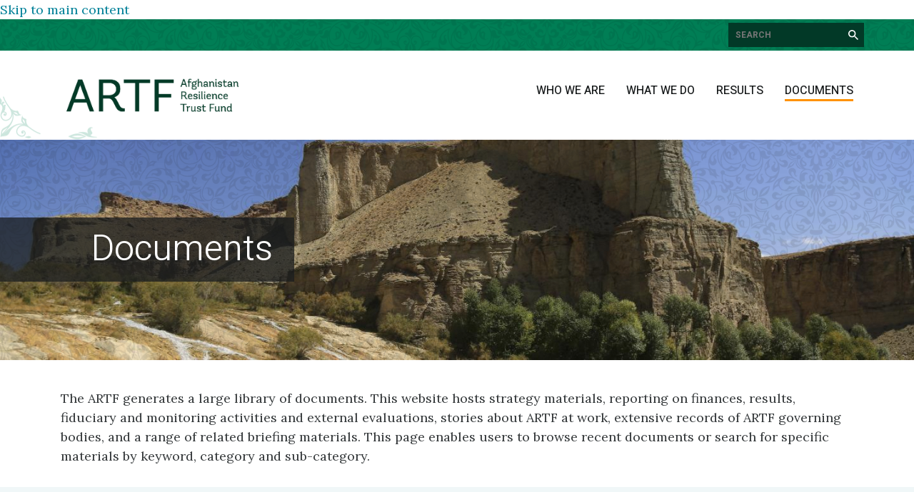

--- FILE ---
content_type: text/html; charset=UTF-8
request_url: https://www.wb-artf.org/documents?page=22
body_size: 6792
content:
<!DOCTYPE html>
<html lang="en" dir="ltr" prefix="content: http://purl.org/rss/1.0/modules/content/  dc: http://purl.org/dc/terms/  foaf: http://xmlns.com/foaf/0.1/  og: http://ogp.me/ns#  rdfs: http://www.w3.org/2000/01/rdf-schema#  schema: http://schema.org/  sioc: http://rdfs.org/sioc/ns#  sioct: http://rdfs.org/sioc/types#  skos: http://www.w3.org/2004/02/skos/core#  xsd: http://www.w3.org/2001/XMLSchema# ">
  <head>
    <meta charset="utf-8" />
<link rel="canonical" href="https://www.wb-artf.org/documents" />
<meta name="Generator" content="Drupal 10 (https://www.drupal.org)" />
<meta name="MobileOptimized" content="width" />
<meta name="HandheldFriendly" content="true" />
<meta name="viewport" content="width=device-width, initial-scale=1, shrink-to-fit=no" />
<meta http-equiv="x-ua-compatible" content="ie=edge" />
<link rel="icon" href="/sites/default/files/favicon-32x32.png" type="image/png" />
<script src="//assets.adobedtm.com/223f6e2cf7c9/9685aeb86618/launch-d83d995e27b8.min.js" async></script>
<script>var wbgData = wbgData || {};
wbgData.page = 
    {
      pageInfo: {
        pageName: '',
        isDefaultPageName: 'n',
        pageCategory: 'dynamictype',
        pageUid: 'artfviewreportspage_1',
        pageFirstPub: '',
        pageLastMod: '',
        author: '',
        topicTag: '',
        contentType: 'artfdynamictype',
        channel: 'RAD artf EXT'
      },
      packageInfo: {
        webpackage: 'artf2026',
      },
      sectionInfo: {
       siteSection: '/documents?page=22',
       subsectionP2: ''
      }
    },
    wbgData.site = {
      siteInfo: {
        siteLanguage: 'en', 
        siteCountry: '', 
        siteEnv: 'prod',
        userIpaddressType: '24.232.205.149',
        siteRegion: '',
        siteType: '',
      },
      techInfo: {
        cmsType: 'Drupal',
        bussVPUnit: 'its',
        bussUnit: 'itsrd',
        bussUserGroup: 'external',
        bussAgency: 'ibrd'
      }
    }</script>

    <title>Documents | Afghanistan Resilience Trust Fund</title>
    <link rel="stylesheet" media="all" href="/core/misc/components/progress.module.css?t8g86f" />
<link rel="stylesheet" media="all" href="/core/misc/components/ajax-progress.module.css?t8g86f" />
<link rel="stylesheet" media="all" href="/core/modules/system/css/components/align.module.css?t8g86f" />
<link rel="stylesheet" media="all" href="/core/modules/system/css/components/fieldgroup.module.css?t8g86f" />
<link rel="stylesheet" media="all" href="/core/modules/system/css/components/container-inline.module.css?t8g86f" />
<link rel="stylesheet" media="all" href="/core/modules/system/css/components/clearfix.module.css?t8g86f" />
<link rel="stylesheet" media="all" href="/core/modules/system/css/components/details.module.css?t8g86f" />
<link rel="stylesheet" media="all" href="/core/modules/system/css/components/hidden.module.css?t8g86f" />
<link rel="stylesheet" media="all" href="/core/modules/system/css/components/item-list.module.css?t8g86f" />
<link rel="stylesheet" media="all" href="/core/modules/system/css/components/js.module.css?t8g86f" />
<link rel="stylesheet" media="all" href="/core/modules/system/css/components/nowrap.module.css?t8g86f" />
<link rel="stylesheet" media="all" href="/core/modules/system/css/components/position-container.module.css?t8g86f" />
<link rel="stylesheet" media="all" href="/core/modules/system/css/components/reset-appearance.module.css?t8g86f" />
<link rel="stylesheet" media="all" href="/core/modules/system/css/components/resize.module.css?t8g86f" />
<link rel="stylesheet" media="all" href="/core/modules/system/css/components/system-status-counter.css?t8g86f" />
<link rel="stylesheet" media="all" href="/core/modules/system/css/components/system-status-report-counters.css?t8g86f" />
<link rel="stylesheet" media="all" href="/core/modules/system/css/components/system-status-report-general-info.css?t8g86f" />
<link rel="stylesheet" media="all" href="/core/modules/system/css/components/tablesort.module.css?t8g86f" />
<link rel="stylesheet" media="all" href="/core/modules/views/css/views.module.css?t8g86f" />
<link rel="stylesheet" media="all" href="/themes/custom/artf/css/style.css?t8g86f" />
<link rel="stylesheet" media="all" href="/themes/contrib/bootstrap_barrio/css/components/form.css?t8g86f" />
<link rel="stylesheet" media="all" href="/core/../themes/contrib/bootstrap_barrio/components/menu/menu.css?t8g86f" />
<link rel="stylesheet" media="all" href="/core/../themes/contrib/bootstrap_barrio/components/menu_main/menu_main.css?t8g86f" />
<link rel="stylesheet" media="all" href="//fonts.googleapis.com/css2?family=Heebo:wght@300;400;500;600;700&amp;display=swap" />
<link rel="stylesheet" media="all" href="//fonts.googleapis.com/css2?family=Lora:wght@300;400;500;600;700&amp;display=swap" />

    <script type="application/json" data-drupal-selector="drupal-settings-json">{"path":{"baseUrl":"\/","pathPrefix":"","currentPath":"documents","currentPathIsAdmin":false,"isFront":false,"currentLanguage":"en","currentQuery":{"page":"22"}},"pluralDelimiter":"\u0003","suppressDeprecationErrors":true,"gtag":{"tagId":"","consentMode":false,"otherIds":[],"events":[],"additionalConfigInfo":[]},"ajaxPageState":{"libraries":"eJyNjcEOwyAMQ3-Ilk9CoUsZEyEoSbf178e4lV12sewnywax3e9cTR18bSocoSxqZ8k1DRbuWBqKH16wsVjQTXIzF5lNTaCFCCKZ-5LQL51GNxb0G1Pjiv14nfvLQliPP2uBIFeXmFPBYJB86jLnFR7wvkJyeqoh-QiK7pnxpX7oSnw7Cn4AAZ1uDQ","theme":"artf","theme_token":null},"ajaxTrustedUrl":{"\/documents":true},"gtm":{"tagId":null,"settings":{"data_layer":"dataLayer","include_classes":false,"allowlist_classes":"google\nnonGooglePixels\nnonGoogleScripts\nnonGoogleIframes","blocklist_classes":"customScripts\ncustomPixels","include_environment":false,"environment_id":"","environment_token":""},"tagIds":["GTM-NT5S52N"]},"user":{"uid":0,"permissionsHash":"2579e7134bf75e39d72f087319ef7d95f2807c6e496968d89fe54612d14bb499"}}</script>
<script src="/sites/default/files/js/js_8ORdEu4BGPrDJpxF3-HtCyXlkEz4v0Ns765ldOHRk5A.js?scope=header&amp;delta=0&amp;language=en&amp;theme=artf&amp;include=eJxdiEEOgDAIwD405UkEDeIME8I46O9dvOmlaUuRG4jaQjr1vLWeUmg83FmdA14PdovEvkb1LGImypgkIAP_numg6zvbAw8vJ8E"></script>
<script src="/modules/contrib/google_tag/js/gtag.js?t8g86f"></script>
<script src="/modules/contrib/google_tag/js/gtm.js?t8g86f"></script>

  </head>
  <body class="layout-no-sidebars page-view-reports path-documents">
    <a href="#main-content" class="visually-hidden-focusable">
      Skip to main content
    </a>
    <noscript><iframe src="https://www.googletagmanager.com/ns.html?id=GTM-NT5S52N"
                  height="0" width="0" style="display:none;visibility:hidden"></iframe></noscript>

      <div class="dialog-off-canvas-main-canvas" data-off-canvas-main-canvas>
    <div id="page-wrapper">
  <div id="page">
    <header id="header" class="header" role="banner" aria-label="Site header">
      <div class="topheader"><div class="container">  <section class="row region region-top-header">
    <div id="block-headersearch" class="block-content-basic block block-block-content block-block-content3cc289b6-01ff-4541-b4f4-873384fce474">
  
    
      <div class="content">
      
            <div class="clearfix text-formatted field field--name-body field--type-text-with-summary field--label-hidden field__item"><form action="/search/node" id="topbarsearch" method="GET"><input class="form-text" maxlength="128" name="keys" placeholder="SEARCH" size="30" type="text" value> <input class="button js-form-submit form-submit" id="btnSearch" name="btnSearch" type="submit" value="Search">&nbsp;</form>
</div>
      
    </div>
  </div>

  </section>
</div></div>
      <div class="container">
                              <nav class="navbar navbar-dark bg-transparent" id="navbar-top">
                            
                                        </nav>
                    <nav class="navbar navbar-dark navbar-expand-lg" id="navbar-main">
                            <div id="block-mobilebranding" class="mobile-branding block-content-basic block block-block-content block-block-content578498ad-7799-4557-a358-5731fa5673a3">
  
    
      <div class="content">
      
            <div class="clearfix text-formatted field field--name-body field--type-text-with-summary field--label-hidden field__item"><p><a class="navbar-brand" href="/" rel="home" title="Home"><img alt="Home" class="img-fluid d-inline-block align-top" src="/sites/default/files/ARTF_logo_Green.jpg" style="width: 50%;"></a></p>
</div>
      
    </div>
  </div>
      <a href="/" title="Home" rel="home" class="navbar-brand">
              <img src="/sites/default/files/ARTF_logo_Green.jpg" alt="Home" class="img-fluid d-inline-block align-top" />
            <!--span class="sitename">Afghanistan Resilience Trust Fund</span-->
    </a>
    

                              <button class="navbar-toggler navbar-toggler-right" type="button" data-toggle="collapse" data-target="#CollapsingNavbar" aria-controls="CollapsingNavbar" aria-expanded="false" aria-label="Toggle navigation"><span class="navbar-toggler-icon"></span></button>
                <div class="collapse navbar-collapse" id="CollapsingNavbar">
                    <nav role="navigation" aria-labelledby="block-mainnavigation-menu" id="block-mainnavigation" class="block block-menu navigation menu--main">
            
  <h2 class="visually-hidden" id="block-mainnavigation-menu">Main navigation</h2>
  

        
              <ul class="clearfix nav navbar-nav" data-component-id="bootstrap_barrio:menu_main">
                    <li class="nav-item">
                          <a href="/who-we-are/about-us" class="nav-link nav-link--who-we-are-about-us" data-drupal-link-system-path="node/7012">Who We Are</a>
              </li>
                <li class="nav-item">
                          <a href="/what-we-do/overview" class="nav-link nav-link--what-we-do-overview" data-drupal-link-system-path="node/6211">What We Do</a>
              </li>
                <li class="nav-item">
                          <a href="/results/artf-stories" class="nav-link nav-link--results-artf-stories" data-drupal-link-system-path="results/artf-stories">Results</a>
              </li>
                <li class="nav-item active">
                          <a href="/documents" class="nav-link active nav-link--documents" data-drupal-link-system-path="documents">Documents</a>
              </li>
        </ul>
  



  </nav>


                    	          </div>
                                                  </nav>
              </div>
    </header>
          <div class="highlighted">
        <aside class="container section clearfix" role="complementary">
            <div data-drupal-messages-fallback class="hidden"></div>


        </aside>
      </div>
                      <div class="imagebanner">
          <aside class="clearfix" role="complementary">
              <section class="region region-imagebanner">
    <div id="block-reportsbanner" class="block-content-banner_block block block-block-content block-block-content73cbb66b-8227-498b-a347-b85c9d2c73b5">
  
    
      <div class="content">
      <div class="banner  ">
  <span class="banneroverlay"></span>
      
            <div class="field field--name-field-image field--type-image field--label-hidden field__item">    <picture>
                  <source srcset="/sites/default/files/styles/banner/public/2024-03/Banner-documents.JPG?itok=9luX2-tB 1x" media="all and (min-width: 992px)" type="image/jpeg" width="1440" height="348"/>
              <source srcset="/sites/default/files/styles/banner/public/2024-03/Banner-documents.JPG?itok=9luX2-tB 1x" media="all and (min-width: 576px) and (max-width: 991px)" type="image/jpeg" width="1440" height="348"/>
              <source srcset="/sites/default/files/styles/banner_mobile/public/2024-03/Banner-documents.JPG?itok=e5NT7_ci 1x" type="image/jpeg" width="575" height="238"/>
                  <img loading="eager" width="575" height="238" src="/sites/default/files/styles/banner_mobile/public/2024-03/Banner-documents.JPG?itok=e5NT7_ci" alt="Afghanistan landscape. Photo: World Bank" typeof="foaf:Image" />

  </picture>

</div>
      
    <div class="bannertitle"><h2>
            <div class="field field--name-field-title-text field--type-string field--label-hidden field__item">Documents</div>
      </h2></div>  </div>


    </div>
  </div>

  </section>

          </aside>
        </div>
                                        <div class="precontent2">
          <div class="container">
            <aside class="precontent2__inner section clearfix" role="complementary">
              
            </aside>
          </div>
        </div>
              <div id="main-wrapper" class="layout-main-wrapper clearfix">
              <div id="main" class="container-fluid">
          
          <div class="row row-offcanvas row-offcanvas-left clearfix">
              <main id="main">
                <section class="section">
                  <a id="main-content" tabindex="-1"></a>
                    <div id="block-artf-content" class="block block-system block-system-main-block">
  
    
      <div class="content">
      <div class="views-element-container col-auto-old"><div class="view view-reports view-id-reports view-display-id-page_1 js-view-dom-id-85a002d60c1c5247e4f423babebfe90733c6addb84212dafb3839b23a702eacb">
  
    
      <div class="view-header">
      <div class="container">The ARTF generates a large library of documents. This website hosts strategy materials, reporting on finances, results, fiduciary and monitoring activities and external evaluations, stories about ARTF at work, extensive records of ARTF governing bodies, and a range of related briefing materials. This page enables users to browse recent documents or search for specific materials by keyword, category and sub-category.</div>
    </div>
        <div class="view-filters">
      
<form class="views-exposed-form" data-drupal-selector="views-exposed-form-reports-page-1" action="/documents" method="get" id="views-exposed-form-reports-page-1" accept-charset="UTF-8">
  <div class="d-flex flex-wrap">
  





  <div class="js-form-item js-form-type-textfield form-type-textfield js-form-item-title form-item-title mb-3">
          <label for="edit-title">Filter Result By:</label>
                    <input placeholder="Keyword" data-drupal-selector="edit-title" type="text" id="edit-title" name="title" value="" size="30" maxlength="128" class="form-control" />

                      </div>






  <div class="js-form-item js-form-type-select form-type-select js-form-item-report-category form-item-report-category form-no-label mb-3">
                    
<select data-drupal-selector="edit-report-category" id="edit-report-category" name="report_category" class="form-select"><option value="All" selected="selected">- Any -</option><option value="51">Financial reports</option><option value="91">Project Document</option><option value="61">Results reporting</option><option value="81">Third party monitoring</option></select>
                      </div>






  <div class="js-form-item js-form-type-select form-type-select js-form-item-subcategory form-item-subcategory form-no-label mb-3">
                    
<select data-drupal-selector="edit-subcategory" id="edit-subcategory" name="subcategory" class="form-select"><option value="All" selected="selected">- Any -</option><option value="186">Annual report</option><option value="146">Monthly</option><option value="296">Result Story</option></select>
                      </div>
<div data-drupal-selector="edit-actions" class="form-actions js-form-wrapper form-group col-auto-old" id="edit-actions"><button data-drupal-selector="edit-submit-reports" type="submit" id="edit-submit-reports" value="Search" class="button js-form-submit form-submit btn btn-primary">Search</button>
</div>

</div>

</form>

    </div>
    
      <div class="view-content">
          <div class="views-row">
    <div class="views-field views-field-field-category"><div class="field-content">Financial reports  | <time datetime="2018-11-21T12:00:00Z" class="datetime">November 21, 2018</time>
</div></div><div class="views-field views-field-title"><span class="field-content"><a href="/sites/default/files/ARTF2021/ARTF_Financial_Status_Memo_November_21_2018.pdf" target="_blank">Monthly Financial Report, Nov 2018</a></span></div><div class="views-field views-field-field-short-description"><div class="field-content">ARTF Administrator Monthly Report on Financial Status as of November 2018</div></div>
  </div>
    <div class="views-row">
    <div class="views-field views-field-field-category"><div class="field-content">Financial reports  | <time datetime="2018-10-22T12:00:00Z" class="datetime">October 22, 2018</time>
</div></div><div class="views-field views-field-title"><span class="field-content"><a href="/sites/default/files/ARTF2021/ARTF_Financial_Status_Memo_October_22_2018.pdf" target="_blank">Monthly Financial Report, Oct 2018</a></span></div><div class="views-field views-field-field-short-description"><div class="field-content">ARTF Administrator Monthly Report on Financial Status as of October 2018</div></div>
  </div>
    <div class="views-row">
    <div class="views-field views-field-field-category"><div class="field-content">Strategy documents  | <time datetime="2018-10-10T12:00:00Z" class="datetime">October 10, 2018</time>
</div></div><div class="views-field views-field-title"><span class="field-content"><a href="/sites/default/files/ARTF/ARTF%20Multi%20layered%20fiduciary%20controls%20.pdf" target="_blank">ARTF One Pager 2022</a></span></div><div class="views-field views-field-field-short-description"><div class="field-content"></div></div>
  </div>
    <div class="views-row">
    <div class="views-field views-field-field-category"><div class="field-content">Financial reports  | <time datetime="2018-09-22T12:00:00Z" class="datetime">September 22, 2018</time>
</div></div><div class="views-field views-field-title"><span class="field-content"><a href="/sites/default/files/ARTF2021/ARTF_Financial_Status_Memo_September_22_2018.pdf" target="_blank">Monthly Financial Report, Sep 2018</a></span></div><div class="views-field views-field-field-short-description"><div class="field-content">ARTF Administrator Monthly Report on Financial Status as of September 2018</div></div>
  </div>
    <div class="views-row">
    <div class="views-field views-field-field-category"><div class="field-content">Financial reports  | <time datetime="2018-08-22T12:00:00Z" class="datetime">August 22, 2018</time>
</div></div><div class="views-field views-field-title"><span class="field-content"><a href="/sites/default/files/ARTF2021/ARTF_Financial_Status_Memo_August_22_2018.pdf" target="_blank">Monthly Financial Report, Aug 2018</a></span></div><div class="views-field views-field-field-short-description"><div class="field-content">ARTF Administrator Monthly Report on Financial Status as of August 2018</div></div>
  </div>
    <div class="views-row">
    <div class="views-field views-field-field-category"><div class="field-content">Financial reports  | <time datetime="2018-07-22T12:00:00Z" class="datetime">July 22, 2018</time>
</div></div><div class="views-field views-field-title"><span class="field-content"><a href="/sites/default/files/ARTF2021/ARTF_Financial_Status_Memo_July_22_2018.pdf" target="_blank">Monthly Financial Report, Jul 2018</a></span></div><div class="views-field views-field-field-short-description"><div class="field-content">ARTF Administrator Monthly Report on Financial Status as of July 2018</div></div>
  </div>
    <div class="views-row">
    <div class="views-field views-field-field-category"><div class="field-content">Strategy documents  | <time datetime="2018-06-25T12:00:00Z" class="datetime">June 25, 2018</time>
</div></div><div class="views-field views-field-title"><span class="field-content"><a href="/sites/default/files/2020-11/ARTF_Partnership_Framework_and_Financing_Strategy_FY1397-FY1399_%282018-2020%29_FINAL_ENDORSED_JUNE_25_2018.pdf" target="_blank">PFFP 2018-2020</a></span></div><div class="views-field views-field-field-short-description"><div class="field-content"><p>ARTF 2018 Update to the Partnership Framework and Financing Program (FY 2018-2020), endorsed by the ARTF Steering Committee</p>
</div></div>
  </div>
    <div class="views-row">
    <div class="views-field views-field-field-category"><div class="field-content">Strategy documents  | <time datetime="2018-06-25T12:00:00Z" class="datetime">June 25, 2018</time>
</div></div><div class="views-field views-field-title"><span class="field-content"><a href="/sites/default/files/ARTF2021/ARTF_Partnership_Framework_and_Financing_Strategy_FY1397-FY1399_%282018-2020%29_FINAL_ENDORSED_JUNE_25_2018_0.pdf" target="_blank">Partnership Framework and Financing Program: FY1397-FY1399 (2018-2020)</a></span></div><div class="views-field views-field-field-short-description"><div class="field-content"><p>ARTF 2018 Update to the Partnership Framework and Financing Program (FY 2018-2020), endorsed by the ARTF Steering Committee</p>
</div></div>
  </div>
    <div class="views-row">
    <div class="views-field views-field-field-category"><div class="field-content">Financial reports  | <time datetime="2018-06-21T12:00:00Z" class="datetime">June 21, 2018</time>
</div></div><div class="views-field views-field-title"><span class="field-content"><a href="/sites/default/files/ARTF2021/ARTF_Financial_Status_Memo_June_21_2018.pdf" target="_blank">Monthly Financial Report, Jun 2018</a></span></div><div class="views-field views-field-field-short-description"><div class="field-content">ARTF Administrator Monthly Report on Financial Status as of June 2018</div></div>
  </div>
    <div class="views-row">
    <div class="views-field views-field-field-category"><div class="field-content">Financial reports  | <time datetime="2018-05-21T12:00:00Z" class="datetime">May 21, 2018</time>
</div></div><div class="views-field views-field-title"><span class="field-content"><a href="/sites/default/files/ARTF2021/ARTF_Financial_Status_Memo_May_21_2018.pdf" target="_blank">Monthly Financial Report, May 2018</a></span></div><div class="views-field views-field-field-short-description"><div class="field-content">ARTF Administrator Monthly Report on Financial Status as of May 2018</div></div>
  </div>

    </div>
  
        <nav aria-label="pagination-heading">
    <h4 id="pagination-heading" class="visually-hidden">Pagination</h4>
    <ul class="pagination js-pager__items">
                    <li class="page-item">
          <a href="?page=0" title="Go to first page" class="page-link">
            <span aria-hidden="true">« First</span>
            <span class="visually-hidden">First page</span>
          </a>
        </li>
                          <li class="page-item">
          <a href="?page=21" title="Go to previous page" rel="prev" class="page-link">
            <span aria-hidden="true">‹‹</span>
            <span class="visually-hidden">Previous page</span>
          </a>
        </li>
                          <li class="page-item" role="presentation"><span class="page-link">&hellip;</span></li>
                          <li class="page-item ">
                      <a href="?page=18" title="" class="page-link">19</a>
                  </li>
              <li class="page-item ">
                      <a href="?page=19" title="" class="page-link">20</a>
                  </li>
              <li class="page-item ">
                      <a href="?page=20" title="" class="page-link">21</a>
                  </li>
              <li class="page-item ">
                      <a href="?page=21" title="" class="page-link">22</a>
                  </li>
              <li class="page-item active">
                      <span class="page-link">23</span>
                  </li>
              <li class="page-item ">
                      <a href="?page=23" title="" class="page-link">24</a>
                  </li>
              <li class="page-item ">
                      <a href="?page=24" title="" class="page-link">25</a>
                  </li>
              <li class="page-item ">
                      <a href="?page=25" title="" class="page-link">26</a>
                  </li>
              <li class="page-item ">
                      <a href="?page=26" title="" class="page-link">27</a>
                  </li>
                                      <li class="page-item">
          <a href="?page=23" title="Go to next page" rel="next" class="page-link">
            <span aria-hidden="true">››</span>
            <span class="visually-hidden">Next page</span>
          </a>
        </li>
                          <li class="page-item">
          <a href="?page=26" title="Go to last page" class="page-link">
            <span aria-hidden="true">Last »</span>
            <span class="visually-hidden">Last page</span>
          </a>
        </li>
          </ul>
  </nav>

          </div>
</div>

    </div>
  </div>


                </section>
              </main>
                                  </div>
        </div>
          </div>
            <div id="footer">
              <div class="container">
                      <div class="site-footer__top row clearfix">
              
              
              
                <section class="row region region-footer-fourth">
    <nav role="navigation" aria-labelledby="block-footermenu3-menu" id="block-footermenu3" class="block block-menu navigation menu--footer-menu-3">
            
  <h2 class="visually-hidden" id="block-footermenu3-menu">Footer Menu 3</h2>
  

        
                  <ul class="clearfix nav" data-component-id="bootstrap_barrio:menu">
                    <li class="nav-item">
                <a href="/who-we-are/contact-us" class="nav-link nav-link--who-we-are-contact-us" data-drupal-link-system-path="node/5786">Contact Us</a>
              </li>
        </ul>
  



  </nav>

  </section>

            </div>
                  </div>
          </div>
          <div class="postfooter">
        <div class="container">
            <section class="row region region-footer-fifth">
    <div id="block-copyright" class="block-content-basic block block-block-content block-block-content69b35e33-8af3-4384-becd-591d6fec284c">
  
    
      <div class="content">
      
            <div class="clearfix text-formatted field field--name-body field--type-text-with-summary field--label-hidden field__item"><p>Afghanistan Resilience<br class="d-block d-sm-none">
Trust Fund&nbsp; |&nbsp; © 2023,<br class="d-block d-sm-none">
<a href="https://www.worldbank.org/">The World Bank Group</a>&nbsp; |&nbsp; <a href="https://www.worldbank.org/en/about/legal">Legal</a></p>
</div>
      
    </div>
  </div>

  </section>

        </div>
      </div>
      </div>
</div>

  </div>

    
    <script src="/sites/default/files/js/js_7O6Fop4UFtLQjLQbc6vQckBhW3NZXatVq4IFCMJ5mRI.js?scope=footer&amp;delta=0&amp;language=en&amp;theme=artf&amp;include=eJxdiEEOgDAIwD405UkEDeIME8I46O9dvOmlaUuRG4jaQjr1vLWeUmg83FmdA14PdovEvkb1LGImypgkIAP_numg6zvbAw8vJ8E"></script>

  </body>
</html>


--- FILE ---
content_type: text/plain
request_url: https://www.google-analytics.com/j/collect?v=1&_v=j102&a=145406637&t=pageview&_s=1&dl=https%3A%2F%2Fwww.wb-artf.org%2Fdocuments%3Fpage%3D22&ul=en-us%40posix&dt=Documents%20%7C%20Afghanistan%20Resilience%20Trust%20Fund&sr=1280x720&vp=1280x720&_u=YEBAAEABAAAAACAAI~&jid=1692218120&gjid=1129516638&cid=1007371059.1769297715&tid=UA-171156163-1&_gid=1659929257.1769297715&_r=1&_slc=1&gtm=45He61m1h2n81NT5S52Nv840577797za200zd840577797&gcd=13l3l3l3l1l1&dma=0&tag_exp=103116026~103200004~104527906~104528501~104684208~104684211~105391252~115495940~115938465~115938469~116682875~116992597~117025847~117041588~117223565&z=250642222
body_size: -449
content:
2,cG-E5BCDP98F6

--- FILE ---
content_type: image/svg+xml
request_url: https://www.wb-artf.org/themes/custom/artf/images/arrow-down.svg
body_size: 127
content:
<?xml version="1.0" encoding="UTF-8"?>
<svg width="16px" height="9px" viewBox="0 0 16 9" version="1.1" xmlns="http://www.w3.org/2000/svg" xmlns:xlink="http://www.w3.org/1999/xlink">
    <!-- Generator: Sketch 53.2 (72643) - https://sketchapp.com -->
    <title>Icons/arrow-up</title>
    <desc>Created with Sketch.</desc>
    <g id="Visual-Design" stroke="none" stroke-width="1" fill="none" fill-rule="evenodd">
        <g id="FAQs" transform="translate(-947.000000, -1057.000000)">
            <g id="Icons/arrow-down" transform="translate(939.000000, 1045.000000)">
                <polygon id="Path" points="0 0 32 0 32 32 0 32"></polygon>
                <path d="M10.8266667,12.3866667 L16,17.56 L21.1733333,12.3866667 C21.6933333,11.8666667 22.5333333,11.8666667 23.0533333,12.3866667 C23.5733333,12.9066667 23.5733333,13.7466667 23.0533333,14.2666667 L16.9333333,20.3866667 C16.4133333,20.9066667 15.5733333,20.9066667 15.0533333,20.3866667 L8.93333333,14.2666667 C8.41333333,13.7466667 8.41333333,12.9066667 8.93333333,12.3866667 C9.45333333,11.88 10.3066667,11.8666667 10.8266667,12.3866667 Z" id="Path" fill="#008098" fill-rule="evenodd"></path>
            </g>
        </g>
    </g>
</svg>